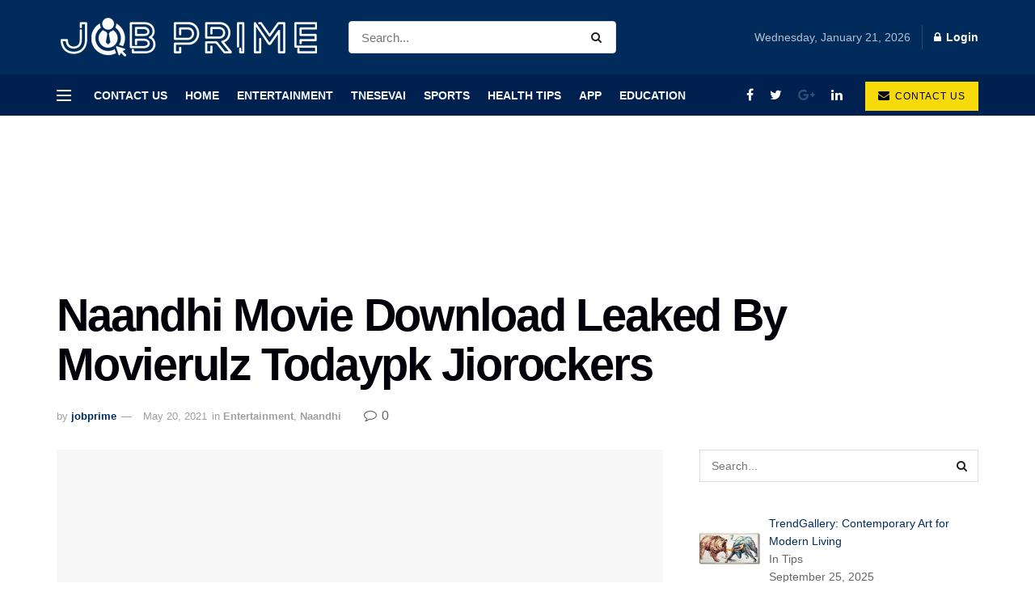

--- FILE ---
content_type: text/html; charset=UTF-8
request_url: https://jobprime.in/naandhi/
body_size: 82147
content:
<!doctype html>
<!--[if lt IE 7]><html class="no-js lt-ie9 lt-ie8 lt-ie7" lang="en-US"> <![endif]-->
<!--[if IE 7]><html class="no-js lt-ie9 lt-ie8" lang="en-US"> <![endif]-->
<!--[if IE 8]><html class="no-js lt-ie9" lang="en-US"> <![endif]-->
<!--[if IE 9]><html class="no-js lt-ie10" lang="en-US"> <![endif]-->
<!--[if gt IE 8]><!--><html class="no-js" lang="en-US"> <!--<![endif]--><head><script data-no-optimize="1">var litespeed_docref=sessionStorage.getItem("litespeed_docref");litespeed_docref&&(Object.defineProperty(document,"referrer",{get:function(){return litespeed_docref}}),sessionStorage.removeItem("litespeed_docref"));</script> <meta http-equiv="Content-Type" content="text/html; charset=UTF-8" /><meta name='viewport' content='width=device-width, initial-scale=1, user-scalable=yes' /><link rel="profile" href="https://gmpg.org/xfn/11" /><link rel="pingback" href="https://jobprime.in/xmlrpc.php" /><meta name='robots' content='index, follow, max-image-preview:large, max-snippet:-1, max-video-preview:-1' /><title>Naandhi Movie Download Leaked By Movierulz Todaypk Jiorockers</title><meta name="description" content="Naandhi film is directed and scripted by Vijay Kanagamedal. The film is the biggest budget film to come out in Telugu. That means fans are" /><link rel="canonical" href="https://jobprime.in/naandhi/" /><meta property="og:locale" content="en_US" /><meta property="og:type" content="article" /><meta property="og:title" content="Naandhi Movie Download Leaked By Movierulz Todaypk Jiorockers" /><meta property="og:description" content="Naandhi film is directed and scripted by Vijay Kanagamedal. The film is the biggest budget film to come out in Telugu. That means fans are" /><meta property="og:url" content="https://jobprime.in/naandhi/" /><meta property="og:site_name" content="JobPrime" /><meta property="article:published_time" content="2021-05-20T17:04:00+00:00" /><meta property="og:image" content="https://jobprime.in/wp-content/uploads/2021/01/Naandhi.jpg" /><meta property="og:image:width" content="809" /><meta property="og:image:height" content="420" /><meta property="og:image:type" content="image/jpeg" /><meta name="author" content="jobprime" /><meta name="twitter:card" content="summary_large_image" /><meta name="twitter:label1" content="Written by" /><meta name="twitter:data1" content="jobprime" /><meta name="twitter:label2" content="Est. reading time" /><meta name="twitter:data2" content="3 minutes" /> <script type="application/ld+json" class="yoast-schema-graph">{"@context":"https://schema.org","@graph":[{"@type":"Article","@id":"https://jobprime.in/naandhi/#article","isPartOf":{"@id":"https://jobprime.in/naandhi/"},"author":{"name":"jobprime","@id":"https://jobprime.in/#/schema/person/08ac42409cb1265c29ad2ccac202dfb3"},"headline":"Naandhi Movie Download Leaked By Movierulz Todaypk Jiorockers","datePublished":"2021-05-20T17:04:00+00:00","mainEntityOfPage":{"@id":"https://jobprime.in/naandhi/"},"wordCount":503,"commentCount":0,"publisher":{"@id":"https://jobprime.in/#/schema/person/08ac42409cb1265c29ad2ccac202dfb3"},"image":{"@id":"https://jobprime.in/naandhi/#primaryimage"},"thumbnailUrl":"https://jobprime.in/wp-content/uploads/2021/01/Naandhi.jpg","keywords":["Naandhi Full Movie Download Movierulz Todaypk Jiorockers","Naandhi Movie Download Movierulz Todaypk Jiorockers"],"articleSection":["Entertainment","Naandhi"],"inLanguage":"en-US"},{"@type":"WebPage","@id":"https://jobprime.in/naandhi/","url":"https://jobprime.in/naandhi/","name":"Naandhi Movie Download Leaked By Movierulz Todaypk Jiorockers","isPartOf":{"@id":"https://jobprime.in/#website"},"primaryImageOfPage":{"@id":"https://jobprime.in/naandhi/#primaryimage"},"image":{"@id":"https://jobprime.in/naandhi/#primaryimage"},"thumbnailUrl":"https://jobprime.in/wp-content/uploads/2021/01/Naandhi.jpg","datePublished":"2021-05-20T17:04:00+00:00","description":"Naandhi film is directed and scripted by Vijay Kanagamedal. The film is the biggest budget film to come out in Telugu. That means fans are","breadcrumb":{"@id":"https://jobprime.in/naandhi/#breadcrumb"},"inLanguage":"en-US","potentialAction":[{"@type":"ReadAction","target":["https://jobprime.in/naandhi/"]}]},{"@type":"ImageObject","inLanguage":"en-US","@id":"https://jobprime.in/naandhi/#primaryimage","url":"https://jobprime.in/wp-content/uploads/2021/01/Naandhi.jpg","contentUrl":"https://jobprime.in/wp-content/uploads/2021/01/Naandhi.jpg","width":809,"height":420},{"@type":"BreadcrumbList","@id":"https://jobprime.in/naandhi/#breadcrumb","itemListElement":[{"@type":"ListItem","position":1,"name":"Home","item":"https://jobprime.in/"},{"@type":"ListItem","position":2,"name":"Entertainment","item":"https://jobprime.in/category/entertainment/"},{"@type":"ListItem","position":3,"name":"Naandhi","item":"https://jobprime.in/category/entertainment/naandhi/"},{"@type":"ListItem","position":4,"name":"Naandhi Movie Download Leaked By Movierulz Todaypk Jiorockers"}]},{"@type":"WebSite","@id":"https://jobprime.in/#website","url":"https://jobprime.in/","name":"JobPrime","description":"Daily News Updates","publisher":{"@id":"https://jobprime.in/#/schema/person/08ac42409cb1265c29ad2ccac202dfb3"},"potentialAction":[{"@type":"SearchAction","target":{"@type":"EntryPoint","urlTemplate":"https://jobprime.in/?s={search_term_string}"},"query-input":{"@type":"PropertyValueSpecification","valueRequired":true,"valueName":"search_term_string"}}],"inLanguage":"en-US"},{"@type":["Person","Organization"],"@id":"https://jobprime.in/#/schema/person/08ac42409cb1265c29ad2ccac202dfb3","name":"jobprime","image":{"@type":"ImageObject","inLanguage":"en-US","@id":"https://jobprime.in/#/schema/person/image/","url":"https://jobprime.in/wp-content/litespeed/avatar/56b2d0247cf6dcb874f04e9068b6a6cb.jpg?ver=1768815873","contentUrl":"https://jobprime.in/wp-content/litespeed/avatar/56b2d0247cf6dcb874f04e9068b6a6cb.jpg?ver=1768815873","caption":"jobprime"},"logo":{"@id":"https://jobprime.in/#/schema/person/image/"},"url":"https://jobprime.in/author/jobprime/"}]}</script> <link rel='dns-prefetch' href='//fonts.googleapis.com' /><link rel='preconnect' href='https://fonts.gstatic.com' /><link rel="alternate" type="application/rss+xml" title="JobPrime &raquo; Feed" href="https://jobprime.in/feed/" /><link rel="alternate" title="oEmbed (JSON)" type="application/json+oembed" href="https://jobprime.in/wp-json/oembed/1.0/embed?url=https%3A%2F%2Fjobprime.in%2Fnaandhi%2F" /><link rel="alternate" title="oEmbed (XML)" type="text/xml+oembed" href="https://jobprime.in/wp-json/oembed/1.0/embed?url=https%3A%2F%2Fjobprime.in%2Fnaandhi%2F&#038;format=xml" /><link data-optimized="2" rel="stylesheet" href="https://jobprime.in/wp-content/litespeed/css/7cb0cd068dfd611994a5ad8c197691b1.css?ver=69f86" /> <script type="litespeed/javascript" data-src="https://jobprime.in/wp-includes/js/jquery/jquery.min.js" id="jquery-core-js"></script> <link rel="https://api.w.org/" href="https://jobprime.in/wp-json/" /><link rel="alternate" title="JSON" type="application/json" href="https://jobprime.in/wp-json/wp/v2/posts/6258" /><link rel="EditURI" type="application/rsd+xml" title="RSD" href="https://jobprime.in/xmlrpc.php?rsd" /><meta name="generator" content="WordPress 6.9" /><link rel='shortlink' href='https://jobprime.in/?p=6258' /><meta name="generator" content="Elementor 3.34.2; features: additional_custom_breakpoints; settings: css_print_method-external, google_font-enabled, font_display-auto">
 <script type="litespeed/javascript" data-src="https://www.googletagmanager.com/gtag/js?id=G-NPMFX4D3LD"></script> <script type="litespeed/javascript">window.dataLayer=window.dataLayer||[];function gtag(){dataLayer.push(arguments)}
gtag('js',new Date());gtag('config','G-NPMFX4D3LD')</script><link rel="icon" href="https://jobprime.in/wp-content/uploads/2024/03/cropped-Capture-32x32.png" sizes="32x32" /><link rel="icon" href="https://jobprime.in/wp-content/uploads/2024/03/cropped-Capture-192x192.png" sizes="192x192" /><link rel="apple-touch-icon" href="https://jobprime.in/wp-content/uploads/2024/03/cropped-Capture-180x180.png" /><meta name="msapplication-TileImage" content="https://jobprime.in/wp-content/uploads/2024/03/cropped-Capture-270x270.png" /> <script type="litespeed/javascript">window.dataLayer=window.dataLayer||[];function gtag(){dataLayer.push(arguments)}
gtag('js',new Date());gtag('config','G-2BS2V2DEST')</script>  <script type="litespeed/javascript" data-src="https://www.googletagmanager.com/gtag/js?id=G-2BS2V2DEST"></script> <script type="litespeed/javascript">window.dataLayer=window.dataLayer||[];function gtag(){dataLayer.push(arguments)}
gtag('js',new Date());gtag('config','G-2BS2V2DEST')</script> <script type="litespeed/javascript" data-src="https://pagead2.googlesyndication.com/pagead/js/adsbygoogle.js?client=ca-pub-6197983222879835" crossorigin="anonymous"></script> </head><body class="wp-singular post-template-default single single-post postid-6258 single-format-standard wp-embed-responsive wp-theme-jnews wp-child-theme-jnews-child aawp-custom gutentor-active jeg_toggle_dark jeg_single_tpl_2 jnews jsc_normal elementor-default elementor-kit-17404"><div class="jeg_ad jeg_ad_top jnews_header_top_ads"><div class='ads-wrapper  '></div></div><div class="jeg_viewport"><div class="jeg_header_wrapper"><div class="jeg_header_instagram_wrapper"></div><div class="jeg_header normal"><div class="jeg_midbar jeg_container dark"><div class="container"><div class="jeg_nav_row"><div class="jeg_nav_col jeg_nav_left jeg_nav_grow"><div class="item_wrap jeg_nav_alignleft"><div class="jeg_nav_item jeg_logo jeg_desktop_logo"><div class="site-title">
<a href="https://jobprime.in/" style="padding: 0 0px 0px 0px;">
<img data-lazyloaded="1" src="[data-uri]" width="326" height="60" class='jeg_logo_img' data-src="https://jobprime.in/wp-content/uploads/2021/07/Job-Prime-Logo-Small-min.png.webp"  alt="JobPrime"data-light-src="https://jobprime.in/wp-content/uploads/2021/07/Job-Prime-Logo-Small-min.png" data-light-srcset="https://jobprime.in/wp-content/uploads/2021/07/Job-Prime-Logo-Small-min.png 1x,  2x" data-dark-src="https://jobprime.in/wp-content/uploads/2021/07/Job-Prime-Logo-Small-min.png" data-dark-srcset="https://jobprime.in/wp-content/uploads/2021/07/Job-Prime-Logo-Small-min.png 1x,  2x">	    	</a></div></div><div class="jeg_nav_item jeg_nav_search"><div class="jeg_search_wrapper jeg_search_no_expand rounded">
<a href="#" class="jeg_search_toggle"><i class="fa fa-search"></i></a><form action="https://jobprime.in/" method="get" class="jeg_search_form" target="_top">
<input name="s" class="jeg_search_input" placeholder="Search..." type="text" value="" autocomplete="off">
<button aria-label="Search Button" type="submit" class="jeg_search_button btn"><i class="fa fa-search"></i></button></form><div class="jeg_search_result jeg_search_hide with_result"><div class="search-result-wrapper"></div><div class="search-link search-noresult">
No Result</div><div class="search-link search-all-button">
<i class="fa fa-search"></i> View All Result</div></div></div></div></div></div><div class="jeg_nav_col jeg_nav_center jeg_nav_normal"><div class="item_wrap jeg_nav_aligncenter"></div></div><div class="jeg_nav_col jeg_nav_right jeg_nav_normal"><div class="item_wrap jeg_nav_alignleft"><div class="jeg_nav_item jeg_top_date">
Wednesday, January 21, 2026</div><div class="jeg_separator separator4"></div><div class="jeg_nav_item jeg_nav_account"><ul class="jeg_accountlink jeg_menu"><li><a href="#jeg_loginform" class="jeg_popuplink"><i class="fa fa-lock"></i> Login</a></li></ul></div></div></div></div></div></div><div class="jeg_bottombar jeg_navbar jeg_container jeg_navbar_wrapper jeg_navbar_normal jeg_navbar_dark"><div class="container"><div class="jeg_nav_row"><div class="jeg_nav_col jeg_nav_left jeg_nav_grow"><div class="item_wrap jeg_nav_alignleft"><div class="jeg_nav_item jeg_nav_icon">
<a href="#" class="toggle_btn jeg_mobile_toggle">
<span></span><span></span><span></span>
</a></div><div class="jeg_nav_item jeg_main_menu_wrapper"><div class="jeg_mainmenu_wrap"><ul class="jeg_menu jeg_main_menu jeg_menu_style_5" data-animation="animate"><li id="menu-item-17393" class="menu-item menu-item-type-post_type menu-item-object-page menu-item-17393 bgnav" data-item-row="default" ><a href="https://jobprime.in/contact-us/">Contact Us</a></li><li id="menu-item-17573" class="menu-item menu-item-type-post_type menu-item-object-page menu-item-home menu-item-17573 bgnav" data-item-row="default" ><a href="https://jobprime.in/">Home</a></li><li id="menu-item-904" class="menu-item menu-item-type-taxonomy menu-item-object-category current-post-ancestor current-menu-parent current-post-parent menu-item-has-children menu-item-904 bgnav" data-item-row="default" ><a href="https://jobprime.in/category/entertainment/">Entertainment</a><ul class="sub-menu"><li id="menu-item-11042" class="menu-item menu-item-type-taxonomy menu-item-object-category menu-item-11042 bgnav" data-item-row="default" ><a href="https://jobprime.in/category/biography/">Biography</a></li><li id="menu-item-22829" class="menu-item menu-item-type-taxonomy menu-item-object-category menu-item-22829 bgnav" data-item-row="default" ><a href="https://jobprime.in/category/lyrics/">Lyrics</a></li><li id="menu-item-22831" class="menu-item menu-item-type-taxonomy menu-item-object-category menu-item-22831 bgnav" data-item-row="default" ><a href="https://jobprime.in/category/sports/">Sports</a></li><li id="menu-item-22836" class="menu-item menu-item-type-taxonomy menu-item-object-category menu-item-22836 bgnav" data-item-row="default" ><a href="https://jobprime.in/category/web-series/">Web Series</a></li></ul></li><li id="menu-item-2171" class="menu-item menu-item-type-taxonomy menu-item-object-category menu-item-has-children menu-item-2171 bgnav" data-item-row="default" ><a href="https://jobprime.in/category/tnesevai/">Tnesevai</a><ul class="sub-menu"><li id="menu-item-2172" class="menu-item menu-item-type-taxonomy menu-item-object-category menu-item-2172 bgnav" data-item-row="default" ><a href="https://jobprime.in/category/tnesevai/patta-chitta/">Patta Chitta</a></li><li id="menu-item-2173" class="menu-item menu-item-type-taxonomy menu-item-object-category menu-item-2173 bgnav" data-item-row="default" ><a href="https://jobprime.in/category/tnesevai/school-textbooks/">School Textbooks</a></li><li id="menu-item-2174" class="menu-item menu-item-type-taxonomy menu-item-object-category menu-item-2174 bgnav" data-item-row="default" ><a href="https://jobprime.in/category/tnesevai/guideline-value/">Guideline Value</a></li><li id="menu-item-2176" class="menu-item menu-item-type-taxonomy menu-item-object-category menu-item-2176 bgnav" data-item-row="default" ><a href="https://jobprime.in/category/tnesevai/ec-online/">EC Online</a></li><li id="menu-item-2175" class="menu-item menu-item-type-taxonomy menu-item-object-category menu-item-2175 bgnav" data-item-row="default" ><a href="https://jobprime.in/category/tnesevai/tnpds/">Tnpds</a></li></ul></li><li id="menu-item-11045" class="menu-item menu-item-type-taxonomy menu-item-object-category menu-item-has-children menu-item-11045 bgnav" data-item-row="default" ><a href="https://jobprime.in/category/sports/">Sports</a><ul class="sub-menu"><li id="menu-item-2177" class="menu-item menu-item-type-taxonomy menu-item-object-category menu-item-2177 bgnav" data-item-row="default" ><a href="https://jobprime.in/category/ipl-2/">IPL</a></li></ul></li><li id="menu-item-11044" class="menu-item menu-item-type-taxonomy menu-item-object-category menu-item-11044 bgnav" data-item-row="default" ><a href="https://jobprime.in/category/health-tips/">Health Tips</a></li><li id="menu-item-22823" class="menu-item menu-item-type-taxonomy menu-item-object-category menu-item-22823 bgnav" data-item-row="default" ><a href="https://jobprime.in/category/app/">App</a></li><li id="menu-item-22827" class="menu-item menu-item-type-taxonomy menu-item-object-category menu-item-has-children menu-item-22827 bgnav" data-item-row="default" ><a href="https://jobprime.in/category/education/">Education</a><ul class="sub-menu"><li id="menu-item-22826" class="menu-item menu-item-type-taxonomy menu-item-object-category menu-item-22826 bgnav" data-item-row="default" ><a href="https://jobprime.in/category/digital-marketing/">Digital Marketing</a></li><li id="menu-item-22830" class="menu-item menu-item-type-taxonomy menu-item-object-category menu-item-22830 bgnav" data-item-row="default" ><a href="https://jobprime.in/category/misc/">Misc</a></li><li id="menu-item-22825" class="menu-item menu-item-type-taxonomy menu-item-object-category menu-item-22825 bgnav" data-item-row="default" ><a href="https://jobprime.in/category/business/">Business</a></li><li id="menu-item-22832" class="menu-item menu-item-type-taxonomy menu-item-object-category menu-item-22832 bgnav" data-item-row="default" ><a href="https://jobprime.in/category/tech/">Tech</a></li><li id="menu-item-22833" class="menu-item menu-item-type-taxonomy menu-item-object-category menu-item-22833 bgnav" data-item-row="default" ><a href="https://jobprime.in/category/technology/">Technology</a></li><li id="menu-item-22834" class="menu-item menu-item-type-taxonomy menu-item-object-category menu-item-22834 bgnav" data-item-row="default" ><a href="https://jobprime.in/category/tips/">Tips</a></li><li id="menu-item-22837" class="menu-item menu-item-type-taxonomy menu-item-object-category menu-item-22837 bgnav" data-item-row="default" ><a href="https://jobprime.in/category/world/">World</a></li></ul></li></ul></div></div></div></div><div class="jeg_nav_col jeg_nav_center jeg_nav_normal"><div class="item_wrap jeg_nav_aligncenter"></div></div><div class="jeg_nav_col jeg_nav_right jeg_nav_normal"><div class="item_wrap jeg_nav_alignright"><div
class="jeg_nav_item socials_widget jeg_social_icon_block nobg">
<a href="https://www.facebook.com/jegtheme/" target='_blank' rel='external noopener nofollow' class="jeg_facebook"><i class="fa fa-facebook"></i> </a><a href="https://twitter.com/jegtheme" target='_blank' rel='external noopener nofollow' class="jeg_twitter"><i class="fa fa-twitter"></i> </a><a href="https://plus.google.com/ Jegtheme" target='_blank' rel='external noopener nofollow' class="jeg_google-plus removed"><i class="fa fa-google-plus"></i> </a><a href="https://www.linkedin.com/" target='_blank' rel='external noopener nofollow' class="jeg_linkedin"><i class="fa fa-linkedin"></i> </a></div><div class="jeg_nav_item jeg_button_1">
<a href="https://jobprime.in/contact-us/"
class="btn default "
target="_self">
<i class="fa fa-envelope"></i>
Contact Us		</a></div></div></div></div></div></div></div></div><div class="jeg_header_sticky"><div class="sticky_blankspace"></div><div class="jeg_header normal"><div class="jeg_container"><div data-mode="scroll" class="jeg_stickybar jeg_navbar jeg_navbar_wrapper jeg_navbar_normal jeg_navbar_dark"><div class="container"><div class="jeg_nav_row"><div class="jeg_nav_col jeg_nav_left jeg_nav_grow"><div class="item_wrap jeg_nav_alignleft"><div class="jeg_nav_item jeg_logo"><div class="site-title">
<a href="https://jobprime.in/">
<img data-lazyloaded="1" src="[data-uri]" width="326" height="60" class='jeg_logo_img' data-src="https://jobprime.in/wp-content/uploads/2021/07/Job-Prime-Logo-Small-min.png.webp"  alt="JobPrime"data-light-src="https://jobprime.in/wp-content/uploads/2021/07/Job-Prime-Logo-Small-min.png" data-light-srcset="https://jobprime.in/wp-content/uploads/2021/07/Job-Prime-Logo-Small-min.png 1x,  2x" data-dark-src="https://jobprime.in/wp-content/uploads/2021/07/Job-Prime-Logo-Small-min.png" data-dark-srcset="https://jobprime.in/wp-content/uploads/2021/07/Job-Prime-Logo-Small-min.png 1x,  2x">    	</a></div></div><div class="jeg_nav_item jeg_main_menu_wrapper"><div class="jeg_mainmenu_wrap"><ul class="jeg_menu jeg_main_menu jeg_menu_style_5" data-animation="animate"><li id="menu-item-17393" class="menu-item menu-item-type-post_type menu-item-object-page menu-item-17393 bgnav" data-item-row="default" ><a href="https://jobprime.in/contact-us/">Contact Us</a></li><li id="menu-item-17573" class="menu-item menu-item-type-post_type menu-item-object-page menu-item-home menu-item-17573 bgnav" data-item-row="default" ><a href="https://jobprime.in/">Home</a></li><li id="menu-item-904" class="menu-item menu-item-type-taxonomy menu-item-object-category current-post-ancestor current-menu-parent current-post-parent menu-item-has-children menu-item-904 bgnav" data-item-row="default" ><a href="https://jobprime.in/category/entertainment/">Entertainment</a><ul class="sub-menu"><li id="menu-item-11042" class="menu-item menu-item-type-taxonomy menu-item-object-category menu-item-11042 bgnav" data-item-row="default" ><a href="https://jobprime.in/category/biography/">Biography</a></li><li id="menu-item-22829" class="menu-item menu-item-type-taxonomy menu-item-object-category menu-item-22829 bgnav" data-item-row="default" ><a href="https://jobprime.in/category/lyrics/">Lyrics</a></li><li id="menu-item-22831" class="menu-item menu-item-type-taxonomy menu-item-object-category menu-item-22831 bgnav" data-item-row="default" ><a href="https://jobprime.in/category/sports/">Sports</a></li><li id="menu-item-22836" class="menu-item menu-item-type-taxonomy menu-item-object-category menu-item-22836 bgnav" data-item-row="default" ><a href="https://jobprime.in/category/web-series/">Web Series</a></li></ul></li><li id="menu-item-2171" class="menu-item menu-item-type-taxonomy menu-item-object-category menu-item-has-children menu-item-2171 bgnav" data-item-row="default" ><a href="https://jobprime.in/category/tnesevai/">Tnesevai</a><ul class="sub-menu"><li id="menu-item-2172" class="menu-item menu-item-type-taxonomy menu-item-object-category menu-item-2172 bgnav" data-item-row="default" ><a href="https://jobprime.in/category/tnesevai/patta-chitta/">Patta Chitta</a></li><li id="menu-item-2173" class="menu-item menu-item-type-taxonomy menu-item-object-category menu-item-2173 bgnav" data-item-row="default" ><a href="https://jobprime.in/category/tnesevai/school-textbooks/">School Textbooks</a></li><li id="menu-item-2174" class="menu-item menu-item-type-taxonomy menu-item-object-category menu-item-2174 bgnav" data-item-row="default" ><a href="https://jobprime.in/category/tnesevai/guideline-value/">Guideline Value</a></li><li id="menu-item-2176" class="menu-item menu-item-type-taxonomy menu-item-object-category menu-item-2176 bgnav" data-item-row="default" ><a href="https://jobprime.in/category/tnesevai/ec-online/">EC Online</a></li><li id="menu-item-2175" class="menu-item menu-item-type-taxonomy menu-item-object-category menu-item-2175 bgnav" data-item-row="default" ><a href="https://jobprime.in/category/tnesevai/tnpds/">Tnpds</a></li></ul></li><li id="menu-item-11045" class="menu-item menu-item-type-taxonomy menu-item-object-category menu-item-has-children menu-item-11045 bgnav" data-item-row="default" ><a href="https://jobprime.in/category/sports/">Sports</a><ul class="sub-menu"><li id="menu-item-2177" class="menu-item menu-item-type-taxonomy menu-item-object-category menu-item-2177 bgnav" data-item-row="default" ><a href="https://jobprime.in/category/ipl-2/">IPL</a></li></ul></li><li id="menu-item-11044" class="menu-item menu-item-type-taxonomy menu-item-object-category menu-item-11044 bgnav" data-item-row="default" ><a href="https://jobprime.in/category/health-tips/">Health Tips</a></li><li id="menu-item-22823" class="menu-item menu-item-type-taxonomy menu-item-object-category menu-item-22823 bgnav" data-item-row="default" ><a href="https://jobprime.in/category/app/">App</a></li><li id="menu-item-22827" class="menu-item menu-item-type-taxonomy menu-item-object-category menu-item-has-children menu-item-22827 bgnav" data-item-row="default" ><a href="https://jobprime.in/category/education/">Education</a><ul class="sub-menu"><li id="menu-item-22826" class="menu-item menu-item-type-taxonomy menu-item-object-category menu-item-22826 bgnav" data-item-row="default" ><a href="https://jobprime.in/category/digital-marketing/">Digital Marketing</a></li><li id="menu-item-22830" class="menu-item menu-item-type-taxonomy menu-item-object-category menu-item-22830 bgnav" data-item-row="default" ><a href="https://jobprime.in/category/misc/">Misc</a></li><li id="menu-item-22825" class="menu-item menu-item-type-taxonomy menu-item-object-category menu-item-22825 bgnav" data-item-row="default" ><a href="https://jobprime.in/category/business/">Business</a></li><li id="menu-item-22832" class="menu-item menu-item-type-taxonomy menu-item-object-category menu-item-22832 bgnav" data-item-row="default" ><a href="https://jobprime.in/category/tech/">Tech</a></li><li id="menu-item-22833" class="menu-item menu-item-type-taxonomy menu-item-object-category menu-item-22833 bgnav" data-item-row="default" ><a href="https://jobprime.in/category/technology/">Technology</a></li><li id="menu-item-22834" class="menu-item menu-item-type-taxonomy menu-item-object-category menu-item-22834 bgnav" data-item-row="default" ><a href="https://jobprime.in/category/tips/">Tips</a></li><li id="menu-item-22837" class="menu-item menu-item-type-taxonomy menu-item-object-category menu-item-22837 bgnav" data-item-row="default" ><a href="https://jobprime.in/category/world/">World</a></li></ul></li></ul></div></div></div></div><div class="jeg_nav_col jeg_nav_center jeg_nav_normal"><div class="item_wrap jeg_nav_aligncenter"></div></div><div class="jeg_nav_col jeg_nav_right jeg_nav_normal"><div class="item_wrap jeg_nav_alignright"><div class="jeg_nav_item jeg_search_wrapper search_icon jeg_search_popup_expand">
<a href="#" class="jeg_search_toggle"><i class="fa fa-search"></i></a><form action="https://jobprime.in/" method="get" class="jeg_search_form" target="_top">
<input name="s" class="jeg_search_input" placeholder="Search..." type="text" value="" autocomplete="off">
<button aria-label="Search Button" type="submit" class="jeg_search_button btn"><i class="fa fa-search"></i></button></form><div class="jeg_search_result jeg_search_hide with_result"><div class="search-result-wrapper"></div><div class="search-link search-noresult">
No Result</div><div class="search-link search-all-button">
<i class="fa fa-search"></i> View All Result</div></div></div></div></div></div></div></div></div></div></div><div class="jeg_navbar_mobile_wrapper"><div class="jeg_navbar_mobile" data-mode="scroll"><div class="jeg_mobile_bottombar jeg_mobile_midbar jeg_container dark"><div class="container"><div class="jeg_nav_row"><div class="jeg_nav_col jeg_nav_left jeg_nav_normal"><div class="item_wrap jeg_nav_alignleft"><div class="jeg_nav_item">
<a href="#" class="toggle_btn jeg_mobile_toggle"><i class="fa fa-bars"></i></a></div></div></div><div class="jeg_nav_col jeg_nav_center jeg_nav_grow"><div class="item_wrap jeg_nav_aligncenter"><div class="jeg_nav_item jeg_mobile_logo"><div class="site-title">
<a href="https://jobprime.in/">
<img data-lazyloaded="1" src="[data-uri]" width="326" height="60" class='jeg_logo_img' data-src="https://jobprime.in/wp-content/uploads/2021/07/Job-Prime-Logo-Small-min.png.webp"  alt="JobPrime"data-light-src="https://jobprime.in/wp-content/uploads/2021/07/Job-Prime-Logo-Small-min.png" data-light-srcset="https://jobprime.in/wp-content/uploads/2021/07/Job-Prime-Logo-Small-min.png 1x,  2x" data-dark-src="https://jobprime.in/wp-content/uploads/2021/07/Job-Prime-Logo-Small-min.png" data-dark-srcset="https://jobprime.in/wp-content/uploads/2021/07/Job-Prime-Logo-Small-min.png 1x,  2x">		    </a></div></div></div></div><div class="jeg_nav_col jeg_nav_right jeg_nav_normal"><div class="item_wrap jeg_nav_alignright"><div class="jeg_nav_item jeg_search_wrapper jeg_search_popup_expand">
<a href="#" class="jeg_search_toggle"><i class="fa fa-search"></i></a><form action="https://jobprime.in/" method="get" class="jeg_search_form" target="_top">
<input name="s" class="jeg_search_input" placeholder="Search..." type="text" value="" autocomplete="off">
<button aria-label="Search Button" type="submit" class="jeg_search_button btn"><i class="fa fa-search"></i></button></form><div class="jeg_search_result jeg_search_hide with_result"><div class="search-result-wrapper"></div><div class="search-link search-noresult">
No Result</div><div class="search-link search-all-button">
<i class="fa fa-search"></i> View All Result</div></div></div></div></div></div></div></div></div><div class="sticky_blankspace" style="height: 60px;"></div></div><div class="post-wrapper"><div class="post-wrap" ><div class="jeg_main "><div class="jeg_container"><div class="jeg_content jeg_singlepage"><div class="container"><div class="jeg_ad jeg_article_top jnews_article_top_ads"><div class='ads-wrapper  '><div class='ads_code'><iframe data-lazyloaded="1" src="about:blank" data-aa="1712984" data-litespeed-src="//acceptable.a-ads.com/1712984" scrolling="no" style="border:0px; padding:0; width:100%; height:100%; overflow:hidden" allowtransparency="true"></iframe></div></div></div><div class="entry-header"><h1 class="jeg_post_title">Naandhi Movie Download Leaked By Movierulz Todaypk Jiorockers</h1><div class="jeg_meta_container"><div class="jeg_post_meta jeg_post_meta_2"><div class="meta_left"><div class="jeg_meta_author">
<span class="meta_text">by</span>
<a href="https://jobprime.in/author/jobprime/">jobprime</a></div><div class="jeg_meta_date">
<a href="https://jobprime.in/naandhi/">May 20, 2021</a></div><div class="jeg_meta_category">
<span><span class="meta_text">in</span>
<a href="https://jobprime.in/category/entertainment/" rel="category tag">Entertainment</a><span class="category-separator">, </span><a href="https://jobprime.in/category/entertainment/naandhi/" rel="category tag">Naandhi</a>                </span></div></div><div class="meta_right"><div class="jeg_meta_comment"><a href="https://jobprime.in/naandhi/#comments"><i
class="fa fa-comment-o"></i> 0</a></div></div></div></div></div><div class="row"><div class="jeg_main_content col-md-8"><div class="jeg_inner_content"><div class="jeg_featured featured_image"><a href="https://jobprime.in/wp-content/uploads/2021/01/Naandhi.jpg"><div class="thumbnail-container animate-lazy" style="padding-bottom:51.939%"><img fetchpriority="high" width="722" height="375" src="https://jobprime.in/wp-content/themes/jnews/assets/img/jeg-empty.png.webp" class="attachment-jnews-750x375 size-jnews-750x375 lazyload wp-post-image" alt="Naandhi Movie Download Leaked By Movierulz Todaypk Jiorockers" decoding="async" sizes="(max-width: 722px) 100vw, 722px" data-src="https://jobprime.in/wp-content/uploads/2021/01/Naandhi.jpg.webp" data-srcset="https://jobprime.in/wp-content/uploads/2021/01/Naandhi.jpg.webp 809w, https://jobprime.in/wp-content/uploads/2021/01/Naandhi-300x156.jpg.webp 300w, https://jobprime.in/wp-content/uploads/2021/01/Naandhi-768x399.jpg.webp 768w" data-sizes="auto" data-expand="700" /></div></a></div><div class="jeg_share_top_container"><div class="jeg_share_button clearfix"><div class="jeg_share_stats"><div class="jeg_share_count"><div class="counts">175</div>
<span class="sharetext">SHARES</span></div><div class="jeg_views_count"><div class="counts">2.2k</div>
<span class="sharetext">VIEWS</span></div></div><div class="jeg_sharelist">
<a href="http://www.facebook.com/sharer.php?u=https%3A%2F%2Fjobprime.in%2Fnaandhi%2F" rel='nofollow'  class="jeg_btn-facebook expanded"><i class="fa fa-facebook-official"></i><span>Share on Facebook</span></a><a href="https://twitter.com/intent/tweet?text=Naandhi+Movie+Download+Leaked+By+Movierulz+Todaypk+Jiorockers&url=https%3A%2F%2Fjobprime.in%2Fnaandhi%2F" rel='nofollow'  class="jeg_btn-twitter expanded"><i class="fa fa-twitter"></i><span>Share on Twitter</span></a><a href="https://plus.google.com/share?url=https%3A%2F%2Fjobprime.in%2Fnaandhi%2F" rel='nofollow'  class="jeg_btn-google-plus removed "><i class="fa fa-google-plus"></i></a><div class="share-secondary">
<a href="https://www.linkedin.com/shareArticle?url=https%3A%2F%2Fjobprime.in%2Fnaandhi%2F&title=Naandhi+Movie+Download+Leaked+By+Movierulz+Todaypk+Jiorockers" rel='nofollow'  class="jeg_btn-linkedin "><i class="fa fa-linkedin"></i></a><a href="https://www.pinterest.com/pin/create/bookmarklet/?pinFave=1&url=https%3A%2F%2Fjobprime.in%2Fnaandhi%2F&media=https://jobprime.in/wp-content/uploads/2021/01/Naandhi.jpg&description=Naandhi+Movie+Download+Leaked+By+Movierulz+Todaypk+Jiorockers" rel='nofollow'  class="jeg_btn-pinterest "><i class="fa fa-pinterest"></i></a></div>
<a href="#" class="jeg_btn-toggle"><i class="fa fa-share"></i></a></div></div></div><div class="jeg_ad jeg_article jnews_content_top_ads "><div class='ads-wrapper  '></div></div><div class="entry-content no-share"><div class="jeg_share_button share-float jeg_sticky_share clearfix share-monocrhome"><div class="jeg_share_float_container"></div></div><div class="content-inner "><figure class="wp-block-image size-large"><img data-lazyloaded="1" src="[data-uri]" decoding="async" width="809" height="420" data-src="https://jobprime.in/wp-content/uploads/2021/01/Naandhi.jpg.webp" alt="Naandhi Movie" class="wp-image-6265" data-srcset="https://jobprime.in/wp-content/uploads/2021/01/Naandhi.jpg.webp 809w, https://jobprime.in/wp-content/uploads/2021/01/Naandhi-300x156.jpg.webp 300w, https://jobprime.in/wp-content/uploads/2021/01/Naandhi-768x399.jpg.webp 768w" data-sizes="(max-width: 809px) 100vw, 809px" /></figure><p><strong>Naandhi Full Movie Download 720p HD Movierulz Tamilrockers.in Isaimini Moviesda TamilYogi Filmyzilla&nbsp;<u>movierulz, and Other Torrent magenet 2021&nbsp;</u>free online telugu movies to watch now tamilrockers <strong>Naandhi</strong> Full Movie HD Telegram , SD Movies Point</strong>,<strong>&nbsp;Bolly4U, RDXHD, FilmyHit, Vidmate, MovieFlix, Filmywap in 300MB, 500MB Size Quality</strong>?&nbsp;<strong><u><strong>Naandhi</strong> Full Movie Download Online Leaked By Tamilrockers.com, Filmyzilla, Filmywap 2021</u></strong></p><p>The film is directed and scripted by Vijay Kanagamedal. The film is the biggest budget film to come out in Telugu. That means fans are eagerly waiting to see the film as it is set to be a romantic drama only.</p><p>The cameraman is well versed in prison scenes and courtroom scenes. The background score and music should have been better. It is pale and outdated. Editing should be smooth.</p><p>Also in this film Allari Naresh has shown his talent by acting very well. While watching the teaser of this movie the teaser is fully shown as someone lying in a tree in a house full of blood. Couldn&#8217;t understand what that meant as the film showed him in the federal jail throughout the teaser to give him a complete look. I still don&#8217;t understand what that means.</p><h2 class="wp-block-heading"><span class="ez-toc-section" id="Naandhi_Full_Movie_Download_Movierulz_Todaypk_Jiorockers"></span>Naandhi Full Movie Download Movierulz Todaypk Jiorockers<span class="ez-toc-section-end"></span></h2><p>All the work on this film was completed by the end of last year. While waiting for the film to be released in <a href="https://en.wikipedia.org/wiki/December">December</a> last year, all theaters were closed due to a virus infection. The release of the film was delayed and the <a href="https://en.wikipedia.org/wiki/Government">government </a>ordered that only 50 percent of the seats in theaters in India and abroad be opened as it was expected to be released after all the issues were resolved.</p><p>By this order only 50 percent of all theater seats were open. With this in mind, the film companies decided to release the film two months later as they could not collect the film one day with the screenplay screen in 50 percent of the seats. Accordingly, the film is expected to release in January.</p><h2 class="wp-block-heading"><span class="ez-toc-section" id="Naandhi_Full_Movie_Download_Tamilrockers_Websites"></span>Naandhi Full Movie Download Tamilrockers Websites<span class="ez-toc-section-end"></span></h2><p>While it is expected that the film will hit the screens directly, some say that the film will be released directly via the website. The reason is that companies like Amazon bought the movie at a high price and due to this the movie is expected to come out on Amazon Prime.</p><ul class="wp-block-list"><li><a href="https://jobprime.in/movierulz/">Movierulz</a></li><li><a href="https://jobprime.in/moviesda/">Moviesda</a></li><li><a href="https://jobprime.in/tamilrockers/">Tamilrockers</a></li><li><a href="https://jobprime.in/a2movies/">A2movies</a></li><li><a href="https://jobprime.in/jio-rockers/">Jio rockers</a></li><li><a href="https://jobprime.in/rdxhd/">Rdxhd</a></li><li>Isaimini</li><li>Filmyzilla</li><li>Filmywap</li></ul><h2 class="wp-block-heading"><span class="ez-toc-section" id="Movie_Teaser"></span>Movie Teaser<span class="ez-toc-section-end"></span></h2><p></p><figure class="wp-block-embed is-type-video is-provider-youtube wp-block-embed-youtube wp-embed-aspect-16-9 wp-has-aspect-ratio"><div class="wp-block-embed__wrapper"><div class="jeg_video_container jeg_video_content"><iframe data-lazyloaded="1" src="about:blank" title="Naandhi Teaser | Allari Naresh | Vijay Kanakamedala | Satish Vegesna |SV2 Entertainment" width="500" height="281" data-litespeed-src="https://www.youtube.com/embed/bG3YgHjvG4U?feature=oembed" frameborder="0" allow="accelerometer; autoplay; clipboard-write; encrypted-media; gyroscope; picture-in-picture; web-share" referrerpolicy="strict-origin-when-cross-origin" allowfullscreen></iframe></div></div></figure><h2 class="wp-block-heading"><span class="ez-toc-section" id="Final_Words"></span>Final Words<span class="ez-toc-section-end"></span></h2><p>Our website asks you to watch this movie the right way no matter which way the movie comes from. The reason is that they download this image from improper websites and put it on his website to make money.</p><p>But the production companies that took the picture are going to the point where they can’t make up for the huge losses. Our website kindly requests you to consider this movie in a proper way with everyone in mind.</p><div id="ez-toc-container" class="ez-toc-v2_0_80 counter-hierarchy ez-toc-counter ez-toc-grey ez-toc-container-direction"><p class="ez-toc-title" style="cursor:inherit">Table of Contents</p>
<label for="ez-toc-cssicon-toggle-item-696ffc4365f77" class="ez-toc-cssicon-toggle-label"><span class=""><span class="eztoc-hide" style="display:none;">Toggle</span><span class="ez-toc-icon-toggle-span"><svg style="fill: #999;color:#999" xmlns="http://www.w3.org/2000/svg" class="list-377408" width="20px" height="20px" viewBox="0 0 24 24" fill="none"><path d="M6 6H4v2h2V6zm14 0H8v2h12V6zM4 11h2v2H4v-2zm16 0H8v2h12v-2zM4 16h2v2H4v-2zm16 0H8v2h12v-2z" fill="currentColor"></path></svg><svg style="fill: #999;color:#999" class="arrow-unsorted-368013" xmlns="http://www.w3.org/2000/svg" width="10px" height="10px" viewBox="0 0 24 24" version="1.2" baseProfile="tiny"><path d="M18.2 9.3l-6.2-6.3-6.2 6.3c-.2.2-.3.4-.3.7s.1.5.3.7c.2.2.4.3.7.3h11c.3 0 .5-.1.7-.3.2-.2.3-.5.3-.7s-.1-.5-.3-.7zM5.8 14.7l6.2 6.3 6.2-6.3c.2-.2.3-.5.3-.7s-.1-.5-.3-.7c-.2-.2-.4-.3-.7-.3h-11c-.3 0-.5.1-.7.3-.2.2-.3.5-.3.7s.1.5.3.7z"/></svg></span></span></label><input type="checkbox"  id="ez-toc-cssicon-toggle-item-696ffc4365f77"  aria-label="Toggle" /><nav><ul class='ez-toc-list ez-toc-list-level-1 ' ><li class='ez-toc-page-1 ez-toc-heading-level-2'><a class="ez-toc-link ez-toc-heading-1" href="#Naandhi_Full_Movie_Download_Movierulz_Todaypk_Jiorockers" >Naandhi Full Movie Download Movierulz Todaypk Jiorockers</a></li><li class='ez-toc-page-1 ez-toc-heading-level-2'><a class="ez-toc-link ez-toc-heading-2" href="#Naandhi_Full_Movie_Download_Tamilrockers_Websites" >Naandhi Full Movie Download Tamilrockers Websites</a></li><li class='ez-toc-page-1 ez-toc-heading-level-2'><a class="ez-toc-link ez-toc-heading-3" href="#Movie_Teaser" >Movie Teaser</a></li><li class='ez-toc-page-1 ez-toc-heading-level-2'><a class="ez-toc-link ez-toc-heading-4" href="#Final_Words" >Final Words</a></li></ul></nav></div><div class="jeg_post_tags"><span>Tags:</span> <a href="https://jobprime.in/tag/naandhi-full-movie-download-movierulz-todaypk-jiorockers/" rel="tag">Naandhi Full Movie Download Movierulz Todaypk Jiorockers</a><a href="https://jobprime.in/tag/naandhi-movie-download-movierulz-todaypk-jiorockers/" rel="tag">Naandhi Movie Download Movierulz Todaypk Jiorockers</a></div></div></div><div class="jeg_share_bottom_container"></div><div class="jeg_ad jeg_article jnews_content_bottom_ads "><div class='ads-wrapper  '></div></div><div class="jnews_prev_next_container"><div class="jeg_prevnext_post">
<a href="https://jobprime.in/good-luck-sakhi/" class="post prev-post">
<span class="caption">Previous Post</span><h3 class="post-title">Good Luck Sakhi Movie Download in Tamilyogi Tamilrockers &#038; Isaimini Moviesda</h3>
</a>
<a href="https://jobprime.in/30-rojullo-preminchadam-ela/" class="post next-post">
<span class="caption">Next Post</span><h3 class="post-title">30 Rojullo Preminchadam Ela Telugu Movie Download in Movierulz</h3>
</a></div></div><div class="jnews_author_box_container "></div><div class="jnews_related_post_container"></div><div class="jnews_popup_post_container"><section class="jeg_popup_post">
<span class="caption">Next Post</span><div class="jeg_popup_content"><div class="jeg_thumb">
<a href="https://jobprime.in/nda-exam-dates-admit-card-syllabus-exam-pattern/"><div class="thumbnail-container animate-lazy  size-1000 "><img width="75" height="39" src="https://jobprime.in/wp-content/themes/jnews/assets/img/jeg-empty.png.webp" class="attachment-jnews-75x75 size-jnews-75x75 lazyload wp-post-image" alt="NDA 2021 &#8211; Exam Dates, Admit Card, Syllabus Exam Pattern" decoding="async" sizes="(max-width: 75px) 100vw, 75px" data-src="https://jobprime.in/wp-content/uploads/2020/05/NDA.jpg.webp" data-srcset="https://jobprime.in/wp-content/uploads/2020/05/NDA.jpg.webp 809w, https://jobprime.in/wp-content/uploads/2020/05/NDA-300x156.jpg.webp 300w, https://jobprime.in/wp-content/uploads/2020/05/NDA-768x399.jpg.webp 768w" data-sizes="auto" data-expand="700" /></div>                    </a></div><h3 class="post-title">
<a href="https://jobprime.in/nda-exam-dates-admit-card-syllabus-exam-pattern/">
NDA 2021 - Exam Dates, Admit Card, Syllabus Exam Pattern                    </a></h3></div>
<a href="#" class="jeg_popup_close"><i class="fa fa-close"></i></a></section></div><div class="jnews_comment_container"></div></div></div><div class="jeg_sidebar  jeg_sticky_sidebar col-md-4"><div class="widget widget_search jeg_search_wrapper" id="search-3"><form action="https://jobprime.in/" method="get" class="jeg_search_form" target="_top">
<input name="s" class="jeg_search_input" placeholder="Search..." type="text" value="" autocomplete="off">
<button aria-label="Search Button" type="submit" class="jeg_search_button btn"><i class="fa fa-search"></i></button></form><div class="jeg_search_result jeg_search_hide with_result"><div class="search-result-wrapper"></div><div class="search-link search-noresult">
No Result</div><div class="search-link search-all-button">
<i class="fa fa-search"></i> View All Result</div></div></div><div class="widget recent-posts-widget-with-thumbnails" id="recent-posts-widget-with-thumbnails-3"><div id="rpwwt-recent-posts-widget-with-thumbnails-3" class="rpwwt-widget"><ul><li><a href="https://jobprime.in/trendgallery-contemporary-art-for-modern-living/"><img data-lazyloaded="1" src="[data-uri]" width="75" height="75" data-src="https://jobprime.in/wp-content/uploads/2025/09/Living1-75x75.jpg" class="attachment-75x75 size-75x75 wp-post-image" alt="" decoding="async" data-srcset="https://jobprime.in/wp-content/uploads/2025/09/Living1-75x75.jpg 75w, https://jobprime.in/wp-content/uploads/2025/09/Living1-300x297.jpg 300w, https://jobprime.in/wp-content/uploads/2025/09/Living1-150x150.jpg 150w, https://jobprime.in/wp-content/uploads/2025/09/Living1-350x350.jpg 350w, https://jobprime.in/wp-content/uploads/2025/09/Living1.jpg 512w" data-sizes="(max-width: 75px) 100vw, 75px" /><span class="rpwwt-post-title">TrendGallery: Contemporary Art for Modern Living</span></a><div class="rpwwt-post-categories">In Tips</div><div class="rpwwt-post-date">September 25, 2025</div><div class="rpwwt-post-excerpt">Since 2017, TrendGallery has transformed from a small <span class="rpwwt-post-excerpt-more"> […]</span></div></li><li><a href="https://jobprime.in/sweet-and-spotless-how-pressure-washing-transforms-your-home-into-a-candy-colored-masterpiece/"><img data-lazyloaded="1" src="[data-uri]" width="75" height="75" data-src="https://jobprime.in/wp-content/uploads/2025/04/this-expert-pressure-washing-service-75x75.jpg" class="attachment-75x75 size-75x75 wp-post-image" alt="this expert pressure washing service" decoding="async" data-srcset="https://jobprime.in/wp-content/uploads/2025/04/this-expert-pressure-washing-service-75x75.jpg 75w, https://jobprime.in/wp-content/uploads/2025/04/this-expert-pressure-washing-service-150x150.jpg 150w, https://jobprime.in/wp-content/uploads/2025/04/this-expert-pressure-washing-service-350x350.jpg 350w" data-sizes="(max-width: 75px) 100vw, 75px" /><span class="rpwwt-post-title">Sweet and Spotless: How Pressure Washing Transforms Your Home into a Candy-Colored Masterpiece</span></a><div class="rpwwt-post-categories">In general</div><div class="rpwwt-post-date">April 10, 2025</div><div class="rpwwt-post-excerpt">Imagine your home as a giant piece of art—a vibrant, <span class="rpwwt-post-excerpt-more"> […]</span></div></li><li><a href="https://jobprime.in/the-evolution-and-impact-of-id-document-scanners/"><img data-lazyloaded="1" src="[data-uri]" width="75" height="75" data-src="https://jobprime.in/wp-content/uploads/2024/10/ID-Document-Scanners-75x75.webp" class="attachment-75x75 size-75x75 wp-post-image" alt="" decoding="async" data-srcset="https://jobprime.in/wp-content/uploads/2024/10/ID-Document-Scanners-75x75.webp 75w, https://jobprime.in/wp-content/uploads/2024/10/ID-Document-Scanners-150x150.webp 150w, https://jobprime.in/wp-content/uploads/2024/10/ID-Document-Scanners-350x343.webp 350w" data-sizes="(max-width: 75px) 100vw, 75px" /><span class="rpwwt-post-title">The Evolution and Impact of ID Document Scanners</span></a><div class="rpwwt-post-categories">In Technology</div><div class="rpwwt-post-date">October 9, 2024</div><div class="rpwwt-post-excerpt">In a world where digital transformation continues to <span class="rpwwt-post-excerpt-more"> […]</span></div></li><li><a href="https://jobprime.in/all-you-need-to-know-about-tyre-protection-coverage-in-car-insurance/"><img data-lazyloaded="1" src="[data-uri]" width="75" height="75" data-src="https://jobprime.in/wp-content/uploads/2024/08/Car-Insurance-75x75.jpg" class="attachment-75x75 size-75x75 wp-post-image" alt="" decoding="async" data-srcset="https://jobprime.in/wp-content/uploads/2024/08/Car-Insurance-75x75.jpg 75w, https://jobprime.in/wp-content/uploads/2024/08/Car-Insurance-150x150.jpg 150w, https://jobprime.in/wp-content/uploads/2024/08/Car-Insurance-350x350.jpg 350w" data-sizes="(max-width: 75px) 100vw, 75px" /><span class="rpwwt-post-title"> All You Need to Know About Tyre Protection Coverage in Car Insurance</span></a><div class="rpwwt-post-categories">In Insurance</div><div class="rpwwt-post-date">August 1, 2024</div><div class="rpwwt-post-excerpt">Indian roads can be tough on your car, especially the <span class="rpwwt-post-excerpt-more"> […]</span></div></li><li><a href="https://jobprime.in/tax-complications-prevent-india-from-catching-up-with-china-in-investment/"><img data-lazyloaded="1" src="[data-uri]" width="75" height="75" data-src="https://jobprime.in/wp-content/uploads/2024/07/huuhuihi-75x75.jpg" class="attachment-75x75 size-75x75 wp-post-image" alt="" decoding="async" data-srcset="https://jobprime.in/wp-content/uploads/2024/07/huuhuihi-75x75.jpg 75w, https://jobprime.in/wp-content/uploads/2024/07/huuhuihi-150x150.jpg 150w, https://jobprime.in/wp-content/uploads/2024/07/huuhuihi-350x350.jpg 350w" data-sizes="(max-width: 75px) 100vw, 75px" /><span class="rpwwt-post-title">Tax complications prevent India from catching up with China in investment</span></a><div class="rpwwt-post-categories">In Entertainment</div><div class="rpwwt-post-date">July 28, 2024</div><div class="rpwwt-post-excerpt">CEO Insights reports that India is looking to catch up <span class="rpwwt-post-excerpt-more"> […]</span></div></li><li><a href="https://jobprime.in/navigating-the-volatile-stock-market-building-resilience/"><img data-lazyloaded="1" src="[data-uri]" width="75" height="75" data-src="https://jobprime.in/wp-content/uploads/2024/07/MW-GB819_stocks_ZH_20180116134819-75x75.jpg" class="attachment-75x75 size-75x75 wp-post-image" alt="" decoding="async" data-srcset="https://jobprime.in/wp-content/uploads/2024/07/MW-GB819_stocks_ZH_20180116134819-75x75.jpg 75w, https://jobprime.in/wp-content/uploads/2024/07/MW-GB819_stocks_ZH_20180116134819-150x150.jpg 150w, https://jobprime.in/wp-content/uploads/2024/07/MW-GB819_stocks_ZH_20180116134819-350x350.jpg 350w" data-sizes="(max-width: 75px) 100vw, 75px" /><span class="rpwwt-post-title">Navigating the Volatile Stock Market: Building Resilience</span></a><div class="rpwwt-post-categories">In Business</div><div class="rpwwt-post-date">July 13, 2024</div><div class="rpwwt-post-excerpt">The stocks market is volatile, meaning there is no <span class="rpwwt-post-excerpt-more"> […]</span></div></li><li><a href="https://jobprime.in/transform-your-ride-with-premier-window-tinting-services-in-orlando/"><img data-lazyloaded="1" src="[data-uri]" width="75" height="75" data-src="https://jobprime.in/wp-content/uploads/2024/07/unnamed-2024-07-12T175744.797-75x75.jpg" class="attachment-75x75 size-75x75 wp-post-image" alt="" decoding="async" data-srcset="https://jobprime.in/wp-content/uploads/2024/07/unnamed-2024-07-12T175744.797-75x75.jpg 75w, https://jobprime.in/wp-content/uploads/2024/07/unnamed-2024-07-12T175744.797-150x150.jpg 150w" data-sizes="(max-width: 75px) 100vw, 75px" /><span class="rpwwt-post-title">Transform Your Ride with Premier Window Tinting Services in Orlando</span></a><div class="rpwwt-post-categories">In Automotive</div><div class="rpwwt-post-date">July 12, 2024</div><div class="rpwwt-post-excerpt">Introduction Window tinting is more than just a <span class="rpwwt-post-excerpt-more"> […]</span></div></li><li><a href="https://jobprime.in/how-to-use-stackable-bands-to-add-style/"><img data-lazyloaded="1" src="[data-uri]" width="75" height="75" data-src="https://jobprime.in/wp-content/uploads/2024/05/unnamed-84-75x75.jpg" class="attachment-75x75 size-75x75 wp-post-image" alt="Stackable Bands" decoding="async" data-srcset="https://jobprime.in/wp-content/uploads/2024/05/unnamed-84-75x75.jpg 75w, https://jobprime.in/wp-content/uploads/2024/05/unnamed-84-150x150.jpg 150w" data-sizes="(max-width: 75px) 100vw, 75px" /><span class="rpwwt-post-title">How to Use Stackable Bands to Add Style</span></a><div class="rpwwt-post-categories">In Business</div><div class="rpwwt-post-date">May 23, 2024</div><div class="rpwwt-post-excerpt">Introduction To begin, adding stacked bands to your <span class="rpwwt-post-excerpt-more"> […]</span></div></li><li><a href="https://jobprime.in/difference-between-long-term-and-short-term-health-insurance-coverage/"><img data-lazyloaded="1" src="[data-uri]" width="75" height="75" data-src="https://jobprime.in/wp-content/uploads/2024/04/Understanding-the-Difference-Between-Long-Term-and-Short-Term-Health-Insurance-Coverage-75x75.webp" class="attachment-75x75 size-75x75 wp-post-image" alt="Health Insurance" decoding="async" data-srcset="https://jobprime.in/wp-content/uploads/2024/04/Understanding-the-Difference-Between-Long-Term-and-Short-Term-Health-Insurance-Coverage-75x75.webp 75w, https://jobprime.in/wp-content/uploads/2024/04/Understanding-the-Difference-Between-Long-Term-and-Short-Term-Health-Insurance-Coverage-150x150.webp 150w, https://jobprime.in/wp-content/uploads/2024/04/Understanding-the-Difference-Between-Long-Term-and-Short-Term-Health-Insurance-Coverage-350x350.webp 350w" data-sizes="(max-width: 75px) 100vw, 75px" /><span class="rpwwt-post-title">Understanding the Difference Between Long-Term and Short-Term Health Insurance Coverage</span></a><div class="rpwwt-post-categories">In Insurance</div><div class="rpwwt-post-date">April 20, 2024</div><div class="rpwwt-post-excerpt">When doing health insurance planning, you often have <span class="rpwwt-post-excerpt-more"> […]</span></div></li><li><a href="https://jobprime.in/cool-down-your-home-without-breaking-the-bank-affordable-ac-solutions/"><img data-lazyloaded="1" src="[data-uri]" width="75" height="75" data-src="https://jobprime.in/wp-content/uploads/2024/04/haier-air-conditioner-ci-1713337753486-75x75.jpg" class="attachment-75x75 size-75x75 wp-post-image" alt="Affordable AC Solutions" decoding="async" data-srcset="https://jobprime.in/wp-content/uploads/2024/04/haier-air-conditioner-ci-1713337753486-75x75.jpg 75w, https://jobprime.in/wp-content/uploads/2024/04/haier-air-conditioner-ci-1713337753486-150x150.jpg 150w, https://jobprime.in/wp-content/uploads/2024/04/haier-air-conditioner-ci-1713337753486-350x350.jpg 350w" data-sizes="(max-width: 75px) 100vw, 75px" /><span class="rpwwt-post-title">Cool Down Your Home Without Breaking the Bank: Affordable AC Solutions</span></a><div class="rpwwt-post-categories">In Tips</div><div class="rpwwt-post-date">April 18, 2024</div><div class="rpwwt-post-excerpt">Who doesn&#8217;t love a nice, cool escape from the <span class="rpwwt-post-excerpt-more"> […]</span></div></li><li><a href="https://jobprime.in/what-are-the-different-types-of-loans-that-offers-tax-benefits-in-india/"><img data-lazyloaded="1" src="[data-uri]" width="75" height="75" data-src="https://jobprime.in/wp-content/uploads/2024/03/Loans-75x75.webp" class="attachment-75x75 size-75x75 wp-post-image" alt="" decoding="async" data-srcset="https://jobprime.in/wp-content/uploads/2024/03/Loans-75x75.webp 75w, https://jobprime.in/wp-content/uploads/2024/03/Loans-150x150.webp 150w" data-sizes="(max-width: 75px) 100vw, 75px" /><span class="rpwwt-post-title">What are the Different Types of Loans That Offers Tax Benefits in India?</span></a><div class="rpwwt-post-categories">In Business</div><div class="rpwwt-post-date">March 27, 2024</div><div class="rpwwt-post-excerpt">Understanding the tax benefits of different types of <span class="rpwwt-post-excerpt-more"> […]</span></div></li><li><a href="https://jobprime.in/investing-in-2024-a-comprehensive-guide/"><img data-lazyloaded="1" src="[data-uri]" width="75" height="75" data-src="https://jobprime.in/wp-content/uploads/2024/03/maxresdefault-2-75x75.jpg" class="attachment-75x75 size-75x75 wp-post-image" alt="Investing in 2024" decoding="async" data-srcset="https://jobprime.in/wp-content/uploads/2024/03/maxresdefault-2-75x75.jpg 75w, https://jobprime.in/wp-content/uploads/2024/03/maxresdefault-2-150x150.jpg 150w, https://jobprime.in/wp-content/uploads/2024/03/maxresdefault-2-350x350.jpg 350w" data-sizes="(max-width: 75px) 100vw, 75px" /><span class="rpwwt-post-title">Investing in 2024: A Comprehensive Guide</span></a><div class="rpwwt-post-categories">In Business</div><div class="rpwwt-post-date">March 1, 2024</div><div class="rpwwt-post-excerpt">As we step into 2024, the world of investing continues <span class="rpwwt-post-excerpt-more"> […]</span></div></li></ul></div></div></div></div><div class="jeg_ad jeg_article jnews_article_bottom_ads"><div class='ads-wrapper  '></div></div></div></div></div></div><div id="post-body-class" class="wp-singular post-template-default single single-post postid-6258 single-format-standard wp-embed-responsive wp-theme-jnews wp-child-theme-jnews-child aawp-custom gutentor-active jeg_toggle_dark jeg_single_tpl_2 jnews jsc_normal elementor-default elementor-kit-17404"></div></div><div class="post-ajax-overlay"><div class="preloader_type preloader_dot"><div class="newsfeed_preloader jeg_preloader dot">
<span></span><span></span><span></span></div><div class="newsfeed_preloader jeg_preloader circle"><div class="jnews_preloader_circle_outer"><div class="jnews_preloader_circle_inner"></div></div></div><div class="newsfeed_preloader jeg_preloader square"><div class="jeg_square"><div class="jeg_square_inner"></div></div></div></div></div></div><div class="footer-holder" id="footer" data-id="footer"><div class="jeg_footer jeg_footer_1 dark"><div class="jeg_footer_container jeg_container"><div class="jeg_footer_content"><div class="container"><div class="row"><div class="jeg_footer_primary clearfix"><div class="col-md-4 footer_column"><div class="footer_widget widget_nav_menu" id="nav_menu-3"><div class="jeg_footer_heading jeg_footer_heading_1"><h3 class="jeg_footer_title"><span>Footer Menu</span></h3></div><div class="menu-footer-menu-container"><ul id="menu-footer-menu" class="menu"><li id="menu-item-907" class="menu-item menu-item-type-custom menu-item-object-custom menu-item-907"><a href="https://jobprime.in/sitemap_index.xml">Sitemap</a></li><li id="menu-item-1751" class="menu-item menu-item-type-post_type menu-item-object-page menu-item-1751"><a href="https://jobprime.in/privacy-policy/">Privacy Policy</a></li><li id="menu-item-1750" class="menu-item menu-item-type-post_type menu-item-object-page menu-item-1750"><a href="https://jobprime.in/about/">About Us</a></li></ul></div></div></div><div class="col-md-4 footer_column"></div><div class="col-md-4 footer_column"></div></div></div><div class="jeg_footer_secondary clearfix"><div class="footer_right"><div class="jeg_social_icon_block socials_widget nobg">
<a href="https://www.facebook.com/jegtheme/" target='_blank' rel='external noopener nofollow' class="jeg_facebook"><i class="fa fa-facebook"></i> </a><a href="https://twitter.com/jegtheme" target='_blank' rel='external noopener nofollow' class="jeg_twitter"><i class="fa fa-twitter"></i> </a><a href="https://plus.google.com/ Jegtheme" target='_blank' rel='external noopener nofollow' class="jeg_google-plus removed"><i class="fa fa-google-plus"></i> </a><a href="https://www.linkedin.com/" target='_blank' rel='external noopener nofollow' class="jeg_linkedin"><i class="fa fa-linkedin"></i> </a></div></div><p class="copyright"> Copyright © 2026 All Rights Reserved | Powered by Jobprime <br />geniusupdates1@gmail.com</p></div></div></div></div></div></div><div class="jscroll-to-top">
<a href="#back-to-top" class="jscroll-to-top_link"><i class="fa fa-angle-up"></i></a></div></div><div id="jeg_off_canvas" class="normal">
<a href="#" class="jeg_menu_close"><i class="jegicon-cross"></i></a><div class="jeg_bg_overlay"></div><div class="jeg_mobile_wrapper"><div class="nav_wrap"><div class="item_main"><div class="jeg_aside_item jeg_search_wrapper jeg_search_no_expand rounded">
<a href="#" class="jeg_search_toggle"><i class="fa fa-search"></i></a><form action="https://jobprime.in/" method="get" class="jeg_search_form" target="_top">
<input name="s" class="jeg_search_input" placeholder="Search..." type="text" value="" autocomplete="off">
<button aria-label="Search Button" type="submit" class="jeg_search_button btn"><i class="fa fa-search"></i></button></form><div class="jeg_search_result jeg_search_hide with_result"><div class="search-result-wrapper"></div><div class="search-link search-noresult">
No Result</div><div class="search-link search-all-button">
<i class="fa fa-search"></i> View All Result</div></div></div><div class="jeg_aside_item"><ul class="jeg_mobile_menu"><li class="menu-item menu-item-type-post_type menu-item-object-page menu-item-17393"><a href="https://jobprime.in/contact-us/">Contact Us</a></li><li class="menu-item menu-item-type-post_type menu-item-object-page menu-item-home menu-item-17573"><a href="https://jobprime.in/">Home</a></li><li class="menu-item menu-item-type-taxonomy menu-item-object-category current-post-ancestor current-menu-parent current-post-parent menu-item-has-children menu-item-904"><a href="https://jobprime.in/category/entertainment/">Entertainment</a><ul class="sub-menu"><li class="menu-item menu-item-type-taxonomy menu-item-object-category menu-item-11042"><a href="https://jobprime.in/category/biography/">Biography</a></li><li class="menu-item menu-item-type-taxonomy menu-item-object-category menu-item-22829"><a href="https://jobprime.in/category/lyrics/">Lyrics</a></li><li class="menu-item menu-item-type-taxonomy menu-item-object-category menu-item-22831"><a href="https://jobprime.in/category/sports/">Sports</a></li><li class="menu-item menu-item-type-taxonomy menu-item-object-category menu-item-22836"><a href="https://jobprime.in/category/web-series/">Web Series</a></li></ul></li><li class="menu-item menu-item-type-taxonomy menu-item-object-category menu-item-has-children menu-item-2171"><a href="https://jobprime.in/category/tnesevai/">Tnesevai</a><ul class="sub-menu"><li class="menu-item menu-item-type-taxonomy menu-item-object-category menu-item-2172"><a href="https://jobprime.in/category/tnesevai/patta-chitta/">Patta Chitta</a></li><li class="menu-item menu-item-type-taxonomy menu-item-object-category menu-item-2173"><a href="https://jobprime.in/category/tnesevai/school-textbooks/">School Textbooks</a></li><li class="menu-item menu-item-type-taxonomy menu-item-object-category menu-item-2174"><a href="https://jobprime.in/category/tnesevai/guideline-value/">Guideline Value</a></li><li class="menu-item menu-item-type-taxonomy menu-item-object-category menu-item-2176"><a href="https://jobprime.in/category/tnesevai/ec-online/">EC Online</a></li><li class="menu-item menu-item-type-taxonomy menu-item-object-category menu-item-2175"><a href="https://jobprime.in/category/tnesevai/tnpds/">Tnpds</a></li></ul></li><li class="menu-item menu-item-type-taxonomy menu-item-object-category menu-item-has-children menu-item-11045"><a href="https://jobprime.in/category/sports/">Sports</a><ul class="sub-menu"><li class="menu-item menu-item-type-taxonomy menu-item-object-category menu-item-2177"><a href="https://jobprime.in/category/ipl-2/">IPL</a></li></ul></li><li class="menu-item menu-item-type-taxonomy menu-item-object-category menu-item-11044"><a href="https://jobprime.in/category/health-tips/">Health Tips</a></li><li class="menu-item menu-item-type-taxonomy menu-item-object-category menu-item-22823"><a href="https://jobprime.in/category/app/">App</a></li><li class="menu-item menu-item-type-taxonomy menu-item-object-category menu-item-has-children menu-item-22827"><a href="https://jobprime.in/category/education/">Education</a><ul class="sub-menu"><li class="menu-item menu-item-type-taxonomy menu-item-object-category menu-item-22826"><a href="https://jobprime.in/category/digital-marketing/">Digital Marketing</a></li><li class="menu-item menu-item-type-taxonomy menu-item-object-category menu-item-22830"><a href="https://jobprime.in/category/misc/">Misc</a></li><li class="menu-item menu-item-type-taxonomy menu-item-object-category menu-item-22825"><a href="https://jobprime.in/category/business/">Business</a></li><li class="menu-item menu-item-type-taxonomy menu-item-object-category menu-item-22832"><a href="https://jobprime.in/category/tech/">Tech</a></li><li class="menu-item menu-item-type-taxonomy menu-item-object-category menu-item-22833"><a href="https://jobprime.in/category/technology/">Technology</a></li><li class="menu-item menu-item-type-taxonomy menu-item-object-category menu-item-22834"><a href="https://jobprime.in/category/tips/">Tips</a></li><li class="menu-item menu-item-type-taxonomy menu-item-object-category menu-item-22837"><a href="https://jobprime.in/category/world/">World</a></li></ul></li></ul></div></div><div class="item_bottom"><div class="jeg_aside_item socials_widget nobg">
<a href="https://www.facebook.com/jegtheme/" target='_blank' rel='external noopener nofollow' class="jeg_facebook"><i class="fa fa-facebook"></i> </a><a href="https://twitter.com/jegtheme" target='_blank' rel='external noopener nofollow' class="jeg_twitter"><i class="fa fa-twitter"></i> </a><a href="https://plus.google.com/ Jegtheme" target='_blank' rel='external noopener nofollow' class="jeg_google-plus removed"><i class="fa fa-google-plus"></i> </a><a href="https://www.linkedin.com/" target='_blank' rel='external noopener nofollow' class="jeg_linkedin"><i class="fa fa-linkedin"></i> </a></div><div class="jeg_aside_item jeg_aside_copyright"><p>Copyright © 2026 All Rights Reserved | Powered by Jobprime <br />geniusupdates1@gmail.com</p></div></div></div></div></div><div id="jeg_loginform" class="jeg_popup mfp-with-anim mfp-hide"><div class="jeg_popupform jeg_popup_account"><form action="#" data-type="login" method="post" accept-charset="utf-8"><h3>Welcome Back!</h3><p>Login to your account below</p><div class="form-message"></div><p class="input_field">
<input type="text" name="username" placeholder="Username" value=""></p><p class="input_field">
<input type="password" name="password" placeholder="Password" value=""></p><p class="input_field remember_me">
<input type="checkbox" id="remember_me" name="remember_me" value="true">
<label for="remember_me">Remember Me</label></p><div class="g-recaptcha" data-sitekey=""></div><p class="submit">
<input type="hidden" name="action" value="login_handler">
<input type="hidden" name="jnews_nonce" value="b6ccb1ee8e">
<input type="submit" name="jeg_login_button" class="button" value="Log In" data-process="Processing . . ." data-string="Log In"></p><div class="bottom_links clearfix">
<a href="#jeg_forgotform" class="jeg_popuplink forgot">Forgotten Password?</a></div></form></div></div><div id="jeg_forgotform" class="jeg_popup mfp-with-anim mfp-hide"><div class="jeg_popupform jeg_popup_account"><form action="#" data-type="forgot" method="post" accept-charset="utf-8"><h3>Retrieve your password</h3><p>Please enter your username or email address to reset your password.</p><div class="form-message"></div><p class="input_field">
<input type="text" name="user_login" placeholder="Your email or username" value=""></p><div class="g-recaptcha" data-sitekey=""></div><p class="submit">
<input type="hidden" name="action" value="forget_password_handler">
<input type="hidden" name="jnews_nonce" value="b6ccb1ee8e">
<input type="submit" name="jeg_login_button" class="button" value="Reset Password" data-process="Processing . . ." data-string="Reset Password"></p><div class="bottom_links clearfix">
<a href="#jeg_loginform" class="jeg_popuplink"><i class="fa fa-lock"></i> Log In</a></div></form></div></div> <script type="speculationrules">{"prefetch":[{"source":"document","where":{"and":[{"href_matches":"/*"},{"not":{"href_matches":["/wp-*.php","/wp-admin/*","/wp-content/uploads/*","/wp-content/*","/wp-content/plugins/*","/wp-content/themes/jnews-child/*","/wp-content/themes/jnews/*","/*\\?(.+)"]}},{"not":{"selector_matches":"a[rel~=\"nofollow\"]"}},{"not":{"selector_matches":".no-prefetch, .no-prefetch a"}}]},"eagerness":"conservative"}]}</script> <div id="selectShareContainer"><div class="selectShare-inner"><div class="select_share jeg_share_button">
<button class="select-share-button jeg_btn-facebook" data-url="http://www.facebook.com/sharer.php?u=[url]&quote=[selected_text]" data-post-url="https%3A%2F%2Fjobprime.in%2Fnaandhi%2F" data-image-url="" data-title="Naandhi+Movie+Download+Leaked+By+Movierulz+Todaypk+Jiorockers" ><i class="fa fa-facebook-official"></i></a><button class="select-share-button jeg_btn-twitter" data-url="https://twitter.com/intent/tweet?text=[selected_text]&url=[url]" data-post-url="https%3A%2F%2Fjobprime.in%2Fnaandhi%2F" data-image-url="" data-title="Naandhi+Movie+Download+Leaked+By+Movierulz+Todaypk+Jiorockers" ><i class="fa fa-twitter"></i></a></div><div class="selectShare-arrowClip"><div class="selectShare-arrow"></div></div></div></div><div class="jeg_read_progress_wrapper"></div><div class="jeg_ad jnews_mobile_sticky_ads "></div><script data-no-optimize="1">window.lazyLoadOptions=Object.assign({},{threshold:300},window.lazyLoadOptions||{});!function(t,e){"object"==typeof exports&&"undefined"!=typeof module?module.exports=e():"function"==typeof define&&define.amd?define(e):(t="undefined"!=typeof globalThis?globalThis:t||self).LazyLoad=e()}(this,function(){"use strict";function e(){return(e=Object.assign||function(t){for(var e=1;e<arguments.length;e++){var n,a=arguments[e];for(n in a)Object.prototype.hasOwnProperty.call(a,n)&&(t[n]=a[n])}return t}).apply(this,arguments)}function o(t){return e({},at,t)}function l(t,e){return t.getAttribute(gt+e)}function c(t){return l(t,vt)}function s(t,e){return function(t,e,n){e=gt+e;null!==n?t.setAttribute(e,n):t.removeAttribute(e)}(t,vt,e)}function i(t){return s(t,null),0}function r(t){return null===c(t)}function u(t){return c(t)===_t}function d(t,e,n,a){t&&(void 0===a?void 0===n?t(e):t(e,n):t(e,n,a))}function f(t,e){et?t.classList.add(e):t.className+=(t.className?" ":"")+e}function _(t,e){et?t.classList.remove(e):t.className=t.className.replace(new RegExp("(^|\\s+)"+e+"(\\s+|$)")," ").replace(/^\s+/,"").replace(/\s+$/,"")}function g(t){return t.llTempImage}function v(t,e){!e||(e=e._observer)&&e.unobserve(t)}function b(t,e){t&&(t.loadingCount+=e)}function p(t,e){t&&(t.toLoadCount=e)}function n(t){for(var e,n=[],a=0;e=t.children[a];a+=1)"SOURCE"===e.tagName&&n.push(e);return n}function h(t,e){(t=t.parentNode)&&"PICTURE"===t.tagName&&n(t).forEach(e)}function a(t,e){n(t).forEach(e)}function m(t){return!!t[lt]}function E(t){return t[lt]}function I(t){return delete t[lt]}function y(e,t){var n;m(e)||(n={},t.forEach(function(t){n[t]=e.getAttribute(t)}),e[lt]=n)}function L(a,t){var o;m(a)&&(o=E(a),t.forEach(function(t){var e,n;e=a,(t=o[n=t])?e.setAttribute(n,t):e.removeAttribute(n)}))}function k(t,e,n){f(t,e.class_loading),s(t,st),n&&(b(n,1),d(e.callback_loading,t,n))}function A(t,e,n){n&&t.setAttribute(e,n)}function O(t,e){A(t,rt,l(t,e.data_sizes)),A(t,it,l(t,e.data_srcset)),A(t,ot,l(t,e.data_src))}function w(t,e,n){var a=l(t,e.data_bg_multi),o=l(t,e.data_bg_multi_hidpi);(a=nt&&o?o:a)&&(t.style.backgroundImage=a,n=n,f(t=t,(e=e).class_applied),s(t,dt),n&&(e.unobserve_completed&&v(t,e),d(e.callback_applied,t,n)))}function x(t,e){!e||0<e.loadingCount||0<e.toLoadCount||d(t.callback_finish,e)}function M(t,e,n){t.addEventListener(e,n),t.llEvLisnrs[e]=n}function N(t){return!!t.llEvLisnrs}function z(t){if(N(t)){var e,n,a=t.llEvLisnrs;for(e in a){var o=a[e];n=e,o=o,t.removeEventListener(n,o)}delete t.llEvLisnrs}}function C(t,e,n){var a;delete t.llTempImage,b(n,-1),(a=n)&&--a.toLoadCount,_(t,e.class_loading),e.unobserve_completed&&v(t,n)}function R(i,r,c){var l=g(i)||i;N(l)||function(t,e,n){N(t)||(t.llEvLisnrs={});var a="VIDEO"===t.tagName?"loadeddata":"load";M(t,a,e),M(t,"error",n)}(l,function(t){var e,n,a,o;n=r,a=c,o=u(e=i),C(e,n,a),f(e,n.class_loaded),s(e,ut),d(n.callback_loaded,e,a),o||x(n,a),z(l)},function(t){var e,n,a,o;n=r,a=c,o=u(e=i),C(e,n,a),f(e,n.class_error),s(e,ft),d(n.callback_error,e,a),o||x(n,a),z(l)})}function T(t,e,n){var a,o,i,r,c;t.llTempImage=document.createElement("IMG"),R(t,e,n),m(c=t)||(c[lt]={backgroundImage:c.style.backgroundImage}),i=n,r=l(a=t,(o=e).data_bg),c=l(a,o.data_bg_hidpi),(r=nt&&c?c:r)&&(a.style.backgroundImage='url("'.concat(r,'")'),g(a).setAttribute(ot,r),k(a,o,i)),w(t,e,n)}function G(t,e,n){var a;R(t,e,n),a=e,e=n,(t=Et[(n=t).tagName])&&(t(n,a),k(n,a,e))}function D(t,e,n){var a;a=t,(-1<It.indexOf(a.tagName)?G:T)(t,e,n)}function S(t,e,n){var a;t.setAttribute("loading","lazy"),R(t,e,n),a=e,(e=Et[(n=t).tagName])&&e(n,a),s(t,_t)}function V(t){t.removeAttribute(ot),t.removeAttribute(it),t.removeAttribute(rt)}function j(t){h(t,function(t){L(t,mt)}),L(t,mt)}function F(t){var e;(e=yt[t.tagName])?e(t):m(e=t)&&(t=E(e),e.style.backgroundImage=t.backgroundImage)}function P(t,e){var n;F(t),n=e,r(e=t)||u(e)||(_(e,n.class_entered),_(e,n.class_exited),_(e,n.class_applied),_(e,n.class_loading),_(e,n.class_loaded),_(e,n.class_error)),i(t),I(t)}function U(t,e,n,a){var o;n.cancel_on_exit&&(c(t)!==st||"IMG"===t.tagName&&(z(t),h(o=t,function(t){V(t)}),V(o),j(t),_(t,n.class_loading),b(a,-1),i(t),d(n.callback_cancel,t,e,a)))}function $(t,e,n,a){var o,i,r=(i=t,0<=bt.indexOf(c(i)));s(t,"entered"),f(t,n.class_entered),_(t,n.class_exited),o=t,i=a,n.unobserve_entered&&v(o,i),d(n.callback_enter,t,e,a),r||D(t,n,a)}function q(t){return t.use_native&&"loading"in HTMLImageElement.prototype}function H(t,o,i){t.forEach(function(t){return(a=t).isIntersecting||0<a.intersectionRatio?$(t.target,t,o,i):(e=t.target,n=t,a=o,t=i,void(r(e)||(f(e,a.class_exited),U(e,n,a,t),d(a.callback_exit,e,n,t))));var e,n,a})}function B(e,n){var t;tt&&!q(e)&&(n._observer=new IntersectionObserver(function(t){H(t,e,n)},{root:(t=e).container===document?null:t.container,rootMargin:t.thresholds||t.threshold+"px"}))}function J(t){return Array.prototype.slice.call(t)}function K(t){return t.container.querySelectorAll(t.elements_selector)}function Q(t){return c(t)===ft}function W(t,e){return e=t||K(e),J(e).filter(r)}function X(e,t){var n;(n=K(e),J(n).filter(Q)).forEach(function(t){_(t,e.class_error),i(t)}),t.update()}function t(t,e){var n,a,t=o(t);this._settings=t,this.loadingCount=0,B(t,this),n=t,a=this,Y&&window.addEventListener("online",function(){X(n,a)}),this.update(e)}var Y="undefined"!=typeof window,Z=Y&&!("onscroll"in window)||"undefined"!=typeof navigator&&/(gle|ing|ro)bot|crawl|spider/i.test(navigator.userAgent),tt=Y&&"IntersectionObserver"in window,et=Y&&"classList"in document.createElement("p"),nt=Y&&1<window.devicePixelRatio,at={elements_selector:".lazy",container:Z||Y?document:null,threshold:300,thresholds:null,data_src:"src",data_srcset:"srcset",data_sizes:"sizes",data_bg:"bg",data_bg_hidpi:"bg-hidpi",data_bg_multi:"bg-multi",data_bg_multi_hidpi:"bg-multi-hidpi",data_poster:"poster",class_applied:"applied",class_loading:"litespeed-loading",class_loaded:"litespeed-loaded",class_error:"error",class_entered:"entered",class_exited:"exited",unobserve_completed:!0,unobserve_entered:!1,cancel_on_exit:!0,callback_enter:null,callback_exit:null,callback_applied:null,callback_loading:null,callback_loaded:null,callback_error:null,callback_finish:null,callback_cancel:null,use_native:!1},ot="src",it="srcset",rt="sizes",ct="poster",lt="llOriginalAttrs",st="loading",ut="loaded",dt="applied",ft="error",_t="native",gt="data-",vt="ll-status",bt=[st,ut,dt,ft],pt=[ot],ht=[ot,ct],mt=[ot,it,rt],Et={IMG:function(t,e){h(t,function(t){y(t,mt),O(t,e)}),y(t,mt),O(t,e)},IFRAME:function(t,e){y(t,pt),A(t,ot,l(t,e.data_src))},VIDEO:function(t,e){a(t,function(t){y(t,pt),A(t,ot,l(t,e.data_src))}),y(t,ht),A(t,ct,l(t,e.data_poster)),A(t,ot,l(t,e.data_src)),t.load()}},It=["IMG","IFRAME","VIDEO"],yt={IMG:j,IFRAME:function(t){L(t,pt)},VIDEO:function(t){a(t,function(t){L(t,pt)}),L(t,ht),t.load()}},Lt=["IMG","IFRAME","VIDEO"];return t.prototype={update:function(t){var e,n,a,o=this._settings,i=W(t,o);{if(p(this,i.length),!Z&&tt)return q(o)?(e=o,n=this,i.forEach(function(t){-1!==Lt.indexOf(t.tagName)&&S(t,e,n)}),void p(n,0)):(t=this._observer,o=i,t.disconnect(),a=t,void o.forEach(function(t){a.observe(t)}));this.loadAll(i)}},destroy:function(){this._observer&&this._observer.disconnect(),K(this._settings).forEach(function(t){I(t)}),delete this._observer,delete this._settings,delete this.loadingCount,delete this.toLoadCount},loadAll:function(t){var e=this,n=this._settings;W(t,n).forEach(function(t){v(t,e),D(t,n,e)})},restoreAll:function(){var e=this._settings;K(e).forEach(function(t){P(t,e)})}},t.load=function(t,e){e=o(e);D(t,e)},t.resetStatus=function(t){i(t)},t}),function(t,e){"use strict";function n(){e.body.classList.add("litespeed_lazyloaded")}function a(){console.log("[LiteSpeed] Start Lazy Load"),o=new LazyLoad(Object.assign({},t.lazyLoadOptions||{},{elements_selector:"[data-lazyloaded]",callback_finish:n})),i=function(){o.update()},t.MutationObserver&&new MutationObserver(i).observe(e.documentElement,{childList:!0,subtree:!0,attributes:!0})}var o,i;t.addEventListener?t.addEventListener("load",a,!1):t.attachEvent("onload",a)}(window,document);</script><script data-no-optimize="1">window.litespeed_ui_events=window.litespeed_ui_events||["mouseover","click","keydown","wheel","touchmove","touchstart"];var urlCreator=window.URL||window.webkitURL;function litespeed_load_delayed_js_force(){console.log("[LiteSpeed] Start Load JS Delayed"),litespeed_ui_events.forEach(e=>{window.removeEventListener(e,litespeed_load_delayed_js_force,{passive:!0})}),document.querySelectorAll("iframe[data-litespeed-src]").forEach(e=>{e.setAttribute("src",e.getAttribute("data-litespeed-src"))}),"loading"==document.readyState?window.addEventListener("DOMContentLoaded",litespeed_load_delayed_js):litespeed_load_delayed_js()}litespeed_ui_events.forEach(e=>{window.addEventListener(e,litespeed_load_delayed_js_force,{passive:!0})});async function litespeed_load_delayed_js(){let t=[];for(var d in document.querySelectorAll('script[type="litespeed/javascript"]').forEach(e=>{t.push(e)}),t)await new Promise(e=>litespeed_load_one(t[d],e));document.dispatchEvent(new Event("DOMContentLiteSpeedLoaded")),window.dispatchEvent(new Event("DOMContentLiteSpeedLoaded"))}function litespeed_load_one(t,e){console.log("[LiteSpeed] Load ",t);var d=document.createElement("script");d.addEventListener("load",e),d.addEventListener("error",e),t.getAttributeNames().forEach(e=>{"type"!=e&&d.setAttribute("data-src"==e?"src":e,t.getAttribute(e))});let a=!(d.type="text/javascript");!d.src&&t.textContent&&(d.src=litespeed_inline2src(t.textContent),a=!0),t.after(d),t.remove(),a&&e()}function litespeed_inline2src(t){try{var d=urlCreator.createObjectURL(new Blob([t.replace(/^(?:<!--)?(.*?)(?:-->)?$/gm,"$1")],{type:"text/javascript"}))}catch(e){d="data:text/javascript;base64,"+btoa(t.replace(/^(?:<!--)?(.*?)(?:-->)?$/gm,"$1"))}return d}</script><script data-no-optimize="1">var litespeed_vary=document.cookie.replace(/(?:(?:^|.*;\s*)_lscache_vary\s*\=\s*([^;]*).*$)|^.*$/,"");litespeed_vary||fetch("/wp-content/plugins/litespeed-cache/guest.vary.php",{method:"POST",cache:"no-cache",redirect:"follow"}).then(e=>e.json()).then(e=>{console.log(e),e.hasOwnProperty("reload")&&"yes"==e.reload&&(sessionStorage.setItem("litespeed_docref",document.referrer),window.location.reload(!0))});</script><script data-optimized="1" type="litespeed/javascript" data-src="https://jobprime.in/wp-content/litespeed/js/4b90c9d5e3766201ad1e6200b04e2eec.js?ver=69f86"></script></body></html>
<!-- Page optimized by LiteSpeed Cache @2026-01-21 03:35:56 -->

<!-- Page supported by LiteSpeed Cache 7.7 on 2026-01-21 03:35:56 -->
<!-- Guest Mode -->
<!-- QUIC.cloud UCSS in queue -->